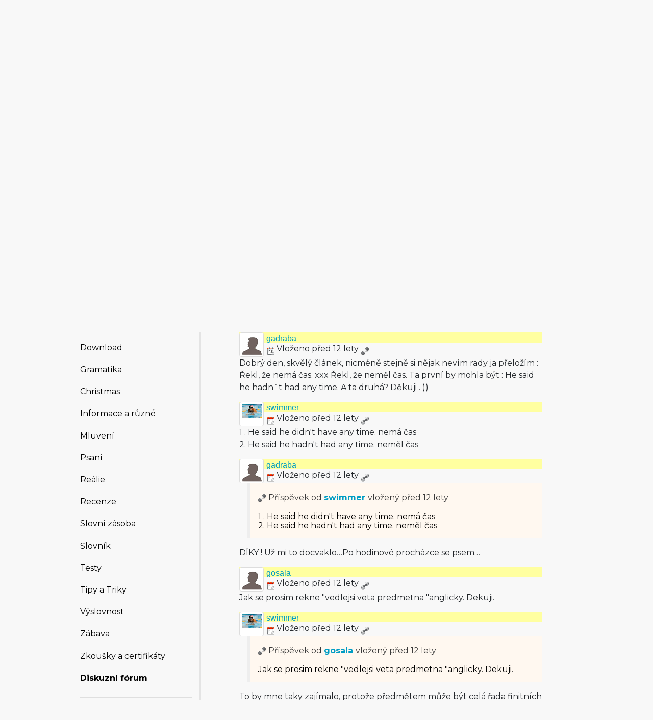

--- FILE ---
content_type: text/html; charset=utf-8
request_url: https://www.helpforenglish.cz/forum/thread/10999-predmetne-vety-v-anglictine/2
body_size: 7007
content:
<!DOCTYPE html>
<html>
<head>
    <meta http-equiv="Content-Type" content="text/html; charset=utf-8">
    <meta name="description"
          content="">
    <meta name="keywords"
          content=" angličtina, English, esl, efl, elt, gramatika, testy, výslovnost, slovní zásoba, recenze, tipy, pro učitele, zábava, zjednodušená četba">
    <meta name="viewport" content="width=device-width, initial-scale=1.0">
    <title>Předmětné věty v angličtině - Help for English - Angličtina na internetu zdarma</title>
    <link rel="alternate" type="application/rss+xml" title="RSS kanál novinek na webu" href="/rss">

    <link rel="shortcut icon" href="/images/english/icon-32.ico" type="image/x-icon" sizes="32x32">
    <link rel="shortcut icon" href="/images/english/icon-192.png" type="image/png" sizes='192x192'>
    <link rel="shortcut icon" href="/images/english/icon-180.png" type="image/png" sizes='180x180'>
    <link rel="shortcut icon" href="/images/english/icon-512.png" type="image/png" sizes='512x512'>
    <link rel="apple-touch-icon" href="/images/english/icon-180.png">
    <link rel="icon" href="/images/english/icon.svg" type="image/svg+xml">

    <link rel="preconnect" href="https://fonts.googleapis.com">
    <link rel="preconnect" href="https://fonts.gstatic.com" crossorigin>
    <link href="https://fonts.googleapis.com/css2?family=Montserrat:ital,wght@0,100..900;1,100..900&display=swap" rel="stylesheet">

    <meta name="robots" content="follow,noindex">
    <link rel="next" href="/forum/thread/10999-predmetne-vety-v-anglictine/3">
    <link rel="prev" href="/forum/thread/10999-predmetne-vety-v-anglictine">


<!-- Structured data -->
<script type="application/ld+json">
{
  "@context": "http://schema.org",
  "@type": "Organization",
  "name": "Help for English - Angličtina na internetu zdarma"
  "url": "https://www.helpforenglish.cz/",
  "sameAs": [
    "https://www.facebook.com/helpforenglish",
    "https://twitter.com/HelpForEnglish"
  ]
}

</script>
    
    

<!-- Google Tag Manager -->
<script>
    (function(w,d,s,l,i){ w[l]=w[l]||[];w[l].push({'gtm.start':
            new Date().getTime(),event:'gtm.js'});
            var f=d.getElementsByTagName(s)[0],j=d.createElement(s),dl=l!='dataLayer'?'&l='+l:'';
            j.async=true;j.src='https://www.googletagmanager.com/gtm.js?id='+i+dl;
            f.parentNode.insertBefore(j,f);
    })(window,document,'script','dataLayer',"GTM-C2NG");

</script>
<!-- End Google Tag Manager -->
<link rel="stylesheet" type="text/css" href="/webtemp/cssloader-e54cd3d4d518-index.css?1763209879">
</head>

<body
        data-user-pronunciation-variety="br"
>

<div style="clear: both"></div>
<header style="overflow: no-display;">

    <div class="container d-flex justify-content-between h-100">
        <a href="/">
            <span class="logo"></span>
        </a>

        <button class="btn btn-primary d-md-none float-right" id="btn-menu">
            <i class="fa fa-bars"></i> Menu
        </button>

        <a href="https://www.englishme.cz/?utm_source=helpforenglish&utm_medium=banner&utm_campaign=hfe_minibanner" class="em-logo align-items-center d-none d-md-flex">
            <div class="pr-2 d-none d-xl-block">Vyzkoušejte i naši apku</div>
            <div class="em-logo-2"></div>
        </a>

    </div>

</header>

<div class="container container-main">

    <div class="row row-main">

        <div class="col-md-3 col-menu d-none d-md-block d-print-none" id="collapseExample">

            <div class="englishme-header-info">
                <a href="https://www.englishme.cz/?utm_source=helpforenglish&utm_medium=banner&utm_campaign=hfe_minibanner"
                   title="Aplikace pro výuku angličtiny od autorů Help for English!">
                    <img src="/files/3-banner-englishme.png" alt="EnglishMe.cz">
                </a>
            </div>

            <form class="search" action="/forum/thread/10999-predmetne-vety-v-anglictine/2" method="post" id="frm-searchForm">
                <div class="input-group">
                    <input type="text" class="form-control" name="search" size="10" tabindex="1" placeholder="Hledat" id="frm-searchForm-search">
                    <span class="input-group-append">
                        <button type="submit" name="save" class="btn btn-primary" value="Vyhledat">
                            <i class="fa fa-search"></i>
                        </button>
                    </span>
                </div>


<input type="hidden" name="_do" value="searchForm-submit"><!--[if IE]><input type=IEbug disabled style="display:none"><![endif]-->
            </form>


    <h4><i class="fa fa-user"></i> Přihlášení</h4>
    <ul class="nav flex-column">
        <li class="nav-item"><a href="/sign/in" class="nav-link">Přihlásit</a></li>
        <li class="nav-item"><a href="/user/registration" class="nav-link">Registrovat</a></li>
    </ul>

            <h4><i class="fa fa-bars"></i> Menu</h4>
            <ul class="nav flex-column">
                <li class="nav-item">
                    <a class="nav-link" href="/">
                        <strong>Hlavní stránka</strong>
                    </a>
                </li>
                    <li class="nav-item">
                        <a class="nav-link" href="/anglictina-na-internetu">Angličtina na internetu</a>
                    </li>
                    <li class="nav-item">
                        <a class="nav-link" href="/anglictina-pro-zacatecniky">Angličtina pro začátečníky</a>
                    </li>
                    <li class="nav-item">
                        <a class="nav-link" href="/business-english">Business English</a>
                    </li>
                    <li class="nav-item">
                        <a class="nav-link" href="/cetba">Četba</a>
                    </li>
                    <li class="nav-item">
                        <a class="nav-link" href="/download">Download</a>
                    </li>
                    <li class="nav-item">
                        <a class="nav-link" href="/gramatika">Gramatika</a>
                    </li>
                    <li class="nav-item">
                        <a class="nav-link" href="/christmas">Christmas</a>
                    </li>
                    <li class="nav-item">
                        <a class="nav-link" href="/informace-a-ruzne">Informace a různé</a>
                    </li>
                    <li class="nav-item">
                        <a class="nav-link" href="/mluveni">Mluvení</a>
                    </li>
                    <li class="nav-item">
                        <a class="nav-link" href="/psani">Psaní</a>
                    </li>
                    <li class="nav-item">
                        <a class="nav-link" href="/realie">Reálie</a>
                    </li>
                    <li class="nav-item">
                        <a class="nav-link" href="/recenze">Recenze</a>
                    </li>
                    <li class="nav-item">
                        <a class="nav-link" href="/slovni-zasoba">Slovní zásoba</a>
                    </li>
                    <li class="nav-item">
                        <a class="nav-link" href="/slovnik">Slovník</a>
                    </li>
                    <li class="nav-item">
                        <a class="nav-link" href="/testy">Testy</a>
                    </li>
                    <li class="nav-item">
                        <a class="nav-link" href="/tipy-a-triky">Tipy a Triky</a>
                    </li>
                    <li class="nav-item">
                        <a class="nav-link" href="/vyslovnost">Výslovnost</a>
                    </li>
                    <li class="nav-item">
                        <a class="nav-link" href="/zabava">Zábava</a>
                    </li>
                    <li class="nav-item">
                        <a class="nav-link" href="/zkousky-a-certifikaty">Zkoušky a certifikáty</a>
                    </li>
                <li class="nav-item">
                    <a href="/forum" class="nav-link">
                        <strong>Diskuzní fórum</strong>
                    </a>
                </li>

            </ul>

            <hr>

<p style="text-align: center; margin-bottom: 21px;"><strong>Partneři
stránek</strong></p>

<div title="Anglické učebnice a beletrie s 15 % slevou"
style="text-align:center"><a target="_blank"
href="http://www.englishbooks.cz/"><img src="/files/englishbooksnew.jpg"
alt="Anglické učebnice a beletrie s 15 % slevou"></a></div>

<div><br>
</div>

<div style="text-align: center;"><a id="advertising_alternating"
style="display:none;"><img
src="[data-uri]"></a>
	<div><br>
	<br>
</div>

	<hr>

	<p style="text-align:center"><strong>Najdete nás také na:</strong></p>

	<div><a href="https://www.instagram.com/englishme_cz/"><img
	src="/files/3-inst.png" alt="Instagram"></a> <a
	href="https://www.facebook.com/pages/Help-for-English/177984152240425"><img
	src="/files/fb_logo_small.gif" alt="Facebook"></a> <a
	href="https://www.tiktok.com/&#64;englishme_cz"><img src="/files/3-tiktok-1.png"
	alt="TikTok"></a> <a href="https://www.youtube.com/&#64;englishme_cz"><img
	src="/files/3-youtube-1.png" alt="YouTube"></a> <a
	href="https://cz.pinterest.com/englishme_cz/_created/"><img
	src="/files/3-pin.png" alt="Pinterest"></a></div>

	<div><br>
	<br>
</div>
</div>


            


        </div>
        <div class="col-md-9 col-content">
<div id="snippet--flash_messages"></div>
<nav class="breadcrumb">
    <a href="/" class="breadcrumb-item"><i class="fa fa-home"></i></a>
    <a class="breadcrumb-item" href="/forum/">Fórum</a>
    <a class="breadcrumb-item" href="/forum/category/11-komentare-k-clankum">Komentáře k článkům</a>
    <span class="breadcrumb-item active">Předmětné věty v angličtině</span>
</nav>

<h1>Předmětné věty v angličtině</h1>

    <p>Komentáře k článku:
        <a href="/article/2007012401-predmetne-vety-v-anglictine">Předmětné věty v angličtině</a></p>




<div class="btn-group">
</div>

<p>&nbsp;</p>


    <nav aria-label="Stránkování">
        <ul class="pagination justify-content-end">
                <li class="page-item">
                    <a href="/forum/thread/10999-predmetne-vety-v-anglictine" class="page-link">&laquo; Previous</a>
                </li>

                    <li class="page-item">
                        <a href="/forum/thread/10999-predmetne-vety-v-anglictine" class="page-link">1</a>

                    </li>
                    <li class="page-item disabled">
                        <a href="#" class="page-link">2</a>
                    </li>
                    <li class="page-item">
                        <a href="/forum/thread/10999-predmetne-vety-v-anglictine/3" class="page-link">3</a>

                    </li>

                <li class="page-item">
                    <a href="/forum/thread/10999-predmetne-vety-v-anglictine/3" class="page-link">Další &raquo;</a>

                </li>
        </ul>
    </nav>

<div id="snippet--cover_snippet">    <div class="container1">
            <div class="post" id="374389">
<div>
    <div class="header-avatar thumbnail">
        <a href="/profile/73484-mycroft">
                <img src="/files/users/sna.gif" alt="Defaultní ikona uživatele" style="display:inline;">
        </a>

    </div>
    <div class="aut-nadpis">
		<span>
			<a href="/profile/73484-mycroft">

                    Mycroft
			</a>
		</span>


        <span>


		</span>
    </div>
</div>

                <div class="top-bar">
                    <div class="post-date-bar">
                        <img src="/images/ico_s/date.png" alt="vloženo" title="15. 3. 2013 19:46" class="help-cursor"> Vloženo před 13 lety
                        <a title="Trvalý odkaz" class="link-icon" href="/forum/post/default/374389"><img src="/images/ico_s/link.png" alt="Odkaz na příspěvek"></a>
                    </div>
                    <div class="post-buttons">
                    </div>
                </div>
                <div class="post-text">
                        <blockquote>
                            <div class="quote-in-post">
                                <a title="Odkaz na příspěvek" class="link-icon" href="/forum/post/default/374379"><img src="/images/ico_s/link.png" alt="Odkaz na příspěvek"></a>
                                Příspěvek od <strong>    <a href="/profile/79318-lucythemom"
       title="@lucythemom">Lucka Skrčená</a>
</strong> vložený
                                <span class="help-cursor" title="15. 3. 2013 18:17">před 13 lety</span>
                            </div>
                            
<p>Ano.</p>

<!-- by Texy2! -->
                        </blockquote>
                    <div id="text-374389">
<p>Veľmi pekne ďakujem. Radšej som sa pre istotu spýtal. <img
src="/images/texyla/emoticons/texy/smile.png" alt=":-)" /> Tento týždeň sme
na hodine preberali všetky možné typy otázok až som mal nakoniec z toho
dobrý chaos <img src="/images/texyla/emoticons/texy/smile.png" alt=":-)" />
Prechádzali sme rýchlo z jedného druhu otázky na ďalší. A nakoniec som
to našiel tu na H4E veľmi dobre vysvetlené.</p>

<!-- by Texy2! --></div>
                </div>
            </div>
            <div class="post" id="382993">
<div>
    <div class="header-avatar thumbnail">
        <a href="/profile/86728-gadraba">
                <img src="/files/users/sna.gif" alt="Defaultní ikona uživatele" style="display:inline;">
        </a>

    </div>
    <div class="aut-nadpis">
		<span>
			<a href="/profile/86728-gadraba">

                    gadraba
			</a>
		</span>


        <span>


		</span>
    </div>
</div>

                <div class="top-bar">
                    <div class="post-date-bar">
                        <img src="/images/ico_s/date.png" alt="vloženo" title="9. 11. 2013 07:15" class="help-cursor"> Vloženo před 12 lety
                        <a title="Trvalý odkaz" class="link-icon" href="/forum/post/default/382993"><img src="/images/ico_s/link.png" alt="Odkaz na příspěvek"></a>
                    </div>
                    <div class="post-buttons">
                    </div>
                </div>
                <div class="post-text">
                    <div id="text-382993">
<p>Dobrý den, skvělý článek, nicméně stejně si nějak nevím rady ja
přeložím : Řekl, že nemá čas. xxx Řekl, že neměl čas. Ta první by
mohla být : He said he hadn´t had any time. A ta druhá? Děkuji . ))</p>

<!-- by Texy2! --></div>
                </div>
            </div>
            <div class="post" id="383006">
<div>
    <div class="header-avatar thumbnail">
        <a href="/profile/82362-swimmer">

                <img src="/files/users/82362.png" alt="Ikona uživatele" style="display:inline;">
        </a>

    </div>
    <div class="aut-nadpis">
		<span>
			<a href="/profile/82362-swimmer">

                    swimmer
			</a>
		</span>


        <span>


		</span>
    </div>
</div>

                <div class="top-bar">
                    <div class="post-date-bar">
                        <img src="/images/ico_s/date.png" alt="vloženo" title="9. 11. 2013 13:09" class="help-cursor"> Vloženo před 12 lety
                        <a title="Trvalý odkaz" class="link-icon" href="/forum/post/default/383006"><img src="/images/ico_s/link.png" alt="Odkaz na příspěvek"></a>
                    </div>
                    <div class="post-buttons">
                    </div>
                </div>
                <div class="post-text">
                    <div id="text-383006">
<p>1 . He said he didn't have any time. nemá čas<br />
2. He said he hadn't had any time. neměl čas</p>

<!-- by Texy2! --></div>
                </div>
            </div>
            <div class="post" id="383009">
<div>
    <div class="header-avatar thumbnail">
        <a href="/profile/86728-gadraba">
                <img src="/files/users/sna.gif" alt="Defaultní ikona uživatele" style="display:inline;">
        </a>

    </div>
    <div class="aut-nadpis">
		<span>
			<a href="/profile/86728-gadraba">

                    gadraba
			</a>
		</span>


        <span>


		</span>
    </div>
</div>

                <div class="top-bar">
                    <div class="post-date-bar">
                        <img src="/images/ico_s/date.png" alt="vloženo" title="9. 11. 2013 14:53" class="help-cursor"> Vloženo před 12 lety
                        <a title="Trvalý odkaz" class="link-icon" href="/forum/post/default/383009"><img src="/images/ico_s/link.png" alt="Odkaz na příspěvek"></a>
                    </div>
                    <div class="post-buttons">
                    </div>
                </div>
                <div class="post-text">
                        <blockquote>
                            <div class="quote-in-post">
                                <a title="Odkaz na příspěvek" class="link-icon" href="/forum/post/default/383006"><img src="/images/ico_s/link.png" alt="Odkaz na příspěvek"></a>
                                Příspěvek od <strong>    <a href="/profile/82362-swimmer">swimmer</a>
</strong> vložený
                                <span class="help-cursor" title="9. 11. 2013 13:09">před 12 lety</span>
                            </div>
                            
<p>1 . He said he didn't have any time. nemá čas<br />
2. He said he hadn't had any time. neměl čas</p>

<!-- by Texy2! -->
                        </blockquote>
                    <div id="text-383009">
<p>DÍKY ! Už mi to docvaklo…Po hodinové procházce se psem…</p>

<!-- by Texy2! --></div>
                </div>
            </div>
            <div class="post" id="384243">
<div>
    <div class="header-avatar thumbnail">
        <a href="/profile/76970-gosala">
                <img src="/files/users/sna.gif" alt="Defaultní ikona uživatele" style="display:inline;">
        </a>

    </div>
    <div class="aut-nadpis">
		<span>
			<a href="/profile/76970-gosala">

                    gosala
			</a>
		</span>


        <span>


		</span>
    </div>
</div>

                <div class="top-bar">
                    <div class="post-date-bar">
                        <img src="/images/ico_s/date.png" alt="vloženo" title="9. 12. 2013 13:12" class="help-cursor"> Vloženo před 12 lety
                        <a title="Trvalý odkaz" class="link-icon" href="/forum/post/default/384243"><img src="/images/ico_s/link.png" alt="Odkaz na příspěvek"></a>
                    </div>
                    <div class="post-buttons">
                    </div>
                </div>
                <div class="post-text">
                    <div id="text-384243">
<p>Jak se prosim rekne "vedlejsi veta predmetna "anglicky. Dekuji.</p>

<!-- by Texy2! --></div>
                </div>
            </div>
            <div class="post" id="384246">
<div>
    <div class="header-avatar thumbnail">
        <a href="/profile/82362-swimmer">

                <img src="/files/users/82362.png" alt="Ikona uživatele" style="display:inline;">
        </a>

    </div>
    <div class="aut-nadpis">
		<span>
			<a href="/profile/82362-swimmer">

                    swimmer
			</a>
		</span>


        <span>


		</span>
    </div>
</div>

                <div class="top-bar">
                    <div class="post-date-bar">
                        <img src="/images/ico_s/date.png" alt="vloženo" title="9. 12. 2013 14:28" class="help-cursor"> Vloženo před 12 lety
                        <a title="Trvalý odkaz" class="link-icon" href="/forum/post/default/384246"><img src="/images/ico_s/link.png" alt="Odkaz na příspěvek"></a>
                    </div>
                    <div class="post-buttons">
                    </div>
                </div>
                <div class="post-text">
                        <blockquote>
                            <div class="quote-in-post">
                                <a title="Odkaz na příspěvek" class="link-icon" href="/forum/post/default/384243"><img src="/images/ico_s/link.png" alt="Odkaz na příspěvek"></a>
                                Příspěvek od <strong>    <a href="/profile/76970-gosala">gosala</a>
</strong> vložený
                                <span class="help-cursor" title="9. 12. 2013 13:12">před 12 lety</span>
                            </div>
                            
<p>Jak se prosim rekne "vedlejsi veta predmetna "anglicky. Dekuji.</p>

<!-- by Texy2! -->
                        </blockquote>
                    <div id="text-384246">
<p>To by mne taky zajímalo, protože předmětem může být celá řada
finitních i nonfinitních vět. Jestli na to vůbec je nějaký termín. <img
src="/images/texyla/emoticons/texy/smile.png" /><br />
Obecně existují tři druh vedlejších vět:<br />
noun clauses<br />
relative clauses<br />
adverbial clauses</p>

<!-- by Texy2! --></div>
                </div>
            </div>
            <div class="post" id="384260">
<div>
    <div class="header-avatar thumbnail">
        <a href="/profile/3-marek-vit">

                <img src="/files/users/3-pxvao.png" alt="Ikona uživatele" style="display:inline;">
        </a>

    </div>
    <div class="aut-nadpis">
		<span>
			<a href="/profile/3-marek-vit">

                    Marek Vít <em><span class="category-decription">@Marek Vít</span></em>
			</a>
		</span>


        <span>


		</span>
    </div>
</div>

                <div class="top-bar">
                    <div class="post-date-bar">
                        <img src="/images/ico_s/date.png" alt="vloženo" title="9. 12. 2013 19:24" class="help-cursor"> Vloženo před 12 lety
                        <a title="Trvalý odkaz" class="link-icon" href="/forum/post/default/384260"><img src="/images/ico_s/link.png" alt="Odkaz na příspěvek"></a>
                    </div>
                    <div class="post-buttons">
                    </div>
                </div>
                <div class="post-text">
                    <div id="text-384260">
<p>podmětná (subject) a předmětná (object) věta (clause) patří do
skupiny NOUN CLAUSES, které se v lingvistice také říká NOMINAL
CLAUSES.</p>

<!-- by Texy2! --></div>
                </div>
            </div>
            <div class="post" id="393761">
<div>
    <div class="header-avatar thumbnail">
        <a href="/profile/82321-ozacek">
                <img src="/files/users/sna.gif" alt="Defaultní ikona uživatele" style="display:inline;">
        </a>

    </div>
    <div class="aut-nadpis">
		<span>
			<a href="/profile/82321-ozacek">

                    Daniel Müller <em><span class="category-decription">@ozacek</span></em>
			</a>
		</span>


        <span>


		</span>
    </div>
</div>

                <div class="top-bar">
                    <div class="post-date-bar">
                        <img src="/images/ico_s/date.png" alt="vloženo" title="22. 8. 2014 11:55" class="help-cursor"> Vloženo před 11 lety
                        <a title="Trvalý odkaz" class="link-icon" href="/forum/post/default/393761"><img src="/images/ico_s/link.png" alt="Odkaz na příspěvek"></a>
                    </div>
                    <div class="post-buttons">
                    </div>
                </div>
                <div class="post-text">
                    <div id="text-393761">
<p>Dobrý den,<br />
váhám nad tím, zda je dobře použití WILL např. ve větě “I wonder if
he'll give me the money back” (jsem zvědavý, jestli mi vrátí ty peníze),
nebo zda musí mít “…if he gives me the money back”.</p>
</div>
                </div>
            </div>
            <div class="post" id="393785">
<div>
    <div class="header-avatar thumbnail">
        <a href="/profile/3-marek-vit">

                <img src="/files/users/3-pxvao.png" alt="Ikona uživatele" style="display:inline;">
        </a>

    </div>
    <div class="aut-nadpis">
		<span>
			<a href="/profile/3-marek-vit">

                    Marek Vít <em><span class="category-decription">@Marek Vít</span></em>
			</a>
		</span>


        <span>


		</span>
    </div>
</div>

                <div class="top-bar">
                    <div class="post-date-bar">
                        <img src="/images/ico_s/date.png" alt="vloženo" title="22. 8. 2014 19:39" class="help-cursor"> Vloženo před 11 lety
                        <a title="Trvalý odkaz" class="link-icon" href="/forum/post/default/393785"><img src="/images/ico_s/link.png" alt="Odkaz na příspěvek"></a>
                    </div>
                    <div class="post-buttons">
                    </div>
                </div>
                <div class="post-text">
                        <blockquote>
                            <div class="quote-in-post">
                                <a title="Odkaz na příspěvek" class="link-icon" href="/forum/post/default/393761"><img src="/images/ico_s/link.png" alt="Odkaz na příspěvek"></a>
                                Příspěvek od <strong>    <a href="/profile/82321-ozacek"
       title="@ozacek">Daniel Müller</a>
</strong> vložený
                                <span class="help-cursor" title="22. 8. 2014 11:55">před 11 lety</span>
                            </div>
                            
<p>Dobrý den,<br />
váhám nad tím, zda je dobře použití WILL např. ve větě “I wonder if
he'll give me the money back” (jsem zvědavý, jestli mi vrátí ty peníze),
nebo zda musí mít “…if he gives me the money back”.</p>

                        </blockquote>
                    <div id="text-393785">
<p>Není to podmínková věta, budoucí čas je zde tedy na místě.</p>
</div>
                </div>
            </div>
            <div class="post" id="393806">
<div>
    <div class="header-avatar thumbnail">
        <a href="/profile/82321-ozacek">
                <img src="/files/users/sna.gif" alt="Defaultní ikona uživatele" style="display:inline;">
        </a>

    </div>
    <div class="aut-nadpis">
		<span>
			<a href="/profile/82321-ozacek">

                    Daniel Müller <em><span class="category-decription">@ozacek</span></em>
			</a>
		</span>


        <span>


		</span>
    </div>
</div>

                <div class="top-bar">
                    <div class="post-date-bar">
                        <img src="/images/ico_s/date.png" alt="vloženo" title="23. 8. 2014 10:10" class="help-cursor"> Vloženo před 11 lety
                        <a title="Trvalý odkaz" class="link-icon" href="/forum/post/default/393806"><img src="/images/ico_s/link.png" alt="Odkaz na příspěvek"></a>
                    </div>
                    <div class="post-buttons">
                    </div>
                </div>
                <div class="post-text">
                        <blockquote>
                            <div class="quote-in-post">
                                <a title="Odkaz na příspěvek" class="link-icon" href="/forum/post/default/393785"><img src="/images/ico_s/link.png" alt="Odkaz na příspěvek"></a>
                                Příspěvek od <strong>    <a href="/profile/3-marek-vit"
       title="@Marek Vít">Marek Vít</a>
</strong> vložený
                                <span class="help-cursor" title="22. 8. 2014 19:39">před 11 lety</span>
                            </div>
                            
<p>Není to podmínková věta, budoucí čas je zde tedy na místě.</p>

                        </blockquote>
                    <div id="text-393806">
<p>Děkuji moc.</p>
</div>
                </div>
            </div>
            <div class="post" id="394663">
<div>
    <div class="header-avatar thumbnail">
        <a href="/profile/96149-vekymik">
                <img src="/files/users/sna.gif" alt="Defaultní ikona uživatele" style="display:inline;">
        </a>

    </div>
    <div class="aut-nadpis">
		<span>
			<a href="/profile/96149-vekymik">

                    vekymik
			</a>
		</span>


        <span>


		</span>
    </div>
</div>

                <div class="top-bar">
                    <div class="post-date-bar">
                        <img src="/images/ico_s/date.png" alt="vloženo" title="29. 9. 2014 18:40" class="help-cursor"> Vloženo před 11 lety
                        <a title="Trvalý odkaz" class="link-icon" href="/forum/post/default/394663"><img src="/images/ico_s/link.png" alt="Odkaz na příspěvek"></a>
                    </div>
                    <div class="post-buttons">
                    </div>
                </div>
                <div class="post-text">
                    <div id="text-394663">
<p>Dobrý den, chtěl bych se zeptat, přoč je v první větě předmět před
slovesem (name) I don't know what his name is.</p>

<p>a ve druhé je předmět za slovem (a God)</p>

<p>He believes that there is a God.</p>

<p>Děkuji za odpověď.</p>
</div>
                </div>
            </div>
            <div class="post" id="394664">
<div>
    <div class="header-avatar thumbnail">
        <a href="/profile/82321-ozacek">
                <img src="/files/users/sna.gif" alt="Defaultní ikona uživatele" style="display:inline;">
        </a>

    </div>
    <div class="aut-nadpis">
		<span>
			<a href="/profile/82321-ozacek">

                    Daniel Müller <em><span class="category-decription">@ozacek</span></em>
			</a>
		</span>


        <span>


		</span>
    </div>
</div>

                <div class="top-bar">
                    <div class="post-date-bar">
                        <img src="/images/ico_s/date.png" alt="vloženo" title="29. 9. 2014 18:59" class="help-cursor"> Vloženo před 11 lety
                        <a title="Trvalý odkaz" class="link-icon" href="/forum/post/default/394664"><img src="/images/ico_s/link.png" alt="Odkaz na příspěvek"></a>
                    </div>
                    <div class="post-buttons">
                    </div>
                </div>
                <div class="post-text">
                        <blockquote>
                            <div class="quote-in-post">
                                <a title="Odkaz na příspěvek" class="link-icon" href="/forum/post/default/394663"><img src="/images/ico_s/link.png" alt="Odkaz na příspěvek"></a>
                                Příspěvek od <strong>    <a href="/profile/96149-vekymik">vekymik</a>
</strong> vložený
                                <span class="help-cursor" title="29. 9. 2014 18:40">před 11 lety</span>
                            </div>
                            
<p>Dobrý den, chtěl bych se zeptat, přoč je v první větě předmět před
slovesem (name) I don't know what his name is.</p>

<p>a ve druhé je předmět za slovem (a God)</p>

<p>He believes that there is a God.</p>

<p>Děkuji za odpověď.</p>

                        </blockquote>
                    <div id="text-394664">
<p>První věta je klasickým příkladem tzv. nepřímé otázky. Přímo
bychom se zeptali “What's (= What is) his name?”. V tomto případě se ale
ptáme nepřímo, “oklikou”. Neptáme se přímo na tu informaci.</p>

<p>V nepřímých otázkách se slovosled mění na oznamovací, proto je
“…what his name is.” V ozn. větě byste totiž měl: “His name is
xxx” a stejný slovosled aplikujete i na tyto případy.</p>

<p>“Nepřímou otázku” máme i v češtině, tam je ale slovosled
samozřejmě stejný: “Nevím, jak se jmenuje”; “Potřeboval bych vědět,
jak se jmenuje” atd.</p>

<p>To, co jste napsal Vy, je ale také možné, ne však tak obvyklé. Don't you
love English? <img src="/images/texyla/emoticons/texy/smile.png" alt=":-)"
/></p>

<p>Druhá věta s tímto nemá absolutně nic společného, je to normální
ozn.věta.</p>
</div>
                </div>
            </div>
            <div class="post" id="395435">
<div>
    <div class="header-avatar thumbnail">
        <a href="/profile/96149-vekymik">
                <img src="/files/users/sna.gif" alt="Defaultní ikona uživatele" style="display:inline;">
        </a>

    </div>
    <div class="aut-nadpis">
		<span>
			<a href="/profile/96149-vekymik">

                    vekymik
			</a>
		</span>


        <span>


		</span>
    </div>
</div>

                <div class="top-bar">
                    <div class="post-date-bar">
                        <img src="/images/ico_s/date.png" alt="vloženo" title="19. 10. 2014 15:14" class="help-cursor"> Vloženo před 11 lety
                        <a title="Trvalý odkaz" class="link-icon" href="/forum/post/default/395435"><img src="/images/ico_s/link.png" alt="Odkaz na příspěvek"></a>
                    </div>
                    <div class="post-buttons">
                    </div>
                </div>
                <div class="post-text">
                        <blockquote>
                            <div class="quote-in-post">
                                <a title="Odkaz na příspěvek" class="link-icon" href="/forum/post/default/394664"><img src="/images/ico_s/link.png" alt="Odkaz na příspěvek"></a>
                                Příspěvek od <strong>    <a href="/profile/82321-ozacek"
       title="@ozacek">Daniel Müller</a>
</strong> vložený
                                <span class="help-cursor" title="29. 9. 2014 18:59">před 11 lety</span>
                            </div>
                            
<p>První věta je klasickým příkladem tzv. nepřímé otázky. Přímo
bychom se zeptali “What's (= What is) his name?”. V tomto případě se ale
ptáme nepřímo, “oklikou”. Neptáme se přímo na tu informaci.</p>

<p>V nepřímých otázkách se slovosled mění na oznamovací, proto je
“…what his name is.” V ozn. větě byste totiž měl: “His name is
xxx” a stejný slovosled aplikujete i na tyto případy.</p>

<p>“Nepřímou otázku” máme i v češtině, tam je ale slovosled
samozřejmě stejný: “Nevím, jak se jmenuje”; “Potřeboval bych vědět,
jak se jmenuje” atd.</p>

<p>To, co jste napsal Vy, je ale také možné, ne však tak obvyklé. Don't you
love English? <img src="/images/texyla/emoticons/texy/smile.png" alt=":-)"
/></p>

<p>Druhá věta s tímto nemá absolutně nic společného, je to normální
ozn.věta.</p>

                        </blockquote>
                    <div id="text-395435">
<p>Jojo, takže je to prostě hovorovou angličtinou? Děkuji za odpověď</p>
</div>
                </div>
            </div>
            <div class="post" id="395439">
<div>
    <div class="header-avatar thumbnail">
        <a href="/profile/82321-ozacek">
                <img src="/files/users/sna.gif" alt="Defaultní ikona uživatele" style="display:inline;">
        </a>

    </div>
    <div class="aut-nadpis">
		<span>
			<a href="/profile/82321-ozacek">

                    Daniel Müller <em><span class="category-decription">@ozacek</span></em>
			</a>
		</span>


        <span>


		</span>
    </div>
</div>

                <div class="top-bar">
                    <div class="post-date-bar">
                        <img src="/images/ico_s/date.png" alt="vloženo" title="19. 10. 2014 16:36" class="help-cursor"> Vloženo před 11 lety
                        <a title="Trvalý odkaz" class="link-icon" href="/forum/post/default/395439"><img src="/images/ico_s/link.png" alt="Odkaz na příspěvek"></a>
                    </div>
                    <div class="post-buttons">
                    </div>
                </div>
                <div class="post-text">
                        <blockquote>
                            <div class="quote-in-post">
                                <a title="Odkaz na příspěvek" class="link-icon" href="/forum/post/default/395435"><img src="/images/ico_s/link.png" alt="Odkaz na příspěvek"></a>
                                Příspěvek od <strong>    <a href="/profile/96149-vekymik">vekymik</a>
</strong> vložený
                                <span class="help-cursor" title="19. 10. 2014 15:14">před 11 lety</span>
                            </div>
                            
<p>Jojo, takže je to prostě hovorovou angličtinou? Děkuji za odpověď</p>

                        </blockquote>
                    <div id="text-395439">
<p>Úplně nerozumím dotazu. Nepřímá otázka je naprosto správný a
spisovný gramatický prvek, viz sekci č. 4 v článku.</p>
</div>
                </div>
            </div>
            <div class="post" id="395451">
<div>
    <div class="header-avatar thumbnail">
        <a href="/profile/16218-krysarr">

                <img src="/files/users/16218.png" alt="Ikona uživatele" style="display:inline;">
        </a>

    </div>
    <div class="aut-nadpis">
		<span>
			<a href="/profile/16218-krysarr">

                    Franta K. Barták <em><span class="category-decription">@krysarr</span></em>
			</a>
		</span>


        <span>


		</span>
    </div>
</div>

                <div class="top-bar">
                    <div class="post-date-bar">
                        <img src="/images/ico_s/date.png" alt="vloženo" title="19. 10. 2014 19:31" class="help-cursor"> Vloženo před 11 lety
                        <a title="Trvalý odkaz" class="link-icon" href="/forum/post/default/395451"><img src="/images/ico_s/link.png" alt="Odkaz na příspěvek"></a>
                    </div>
                    <div class="post-buttons">
                    </div>
                </div>
                <div class="post-text">
                        <blockquote>
                            <div class="quote-in-post">
                                <a title="Odkaz na příspěvek" class="link-icon" href="/forum/post/default/394663"><img src="/images/ico_s/link.png" alt="Odkaz na příspěvek"></a>
                                Příspěvek od <strong>    <a href="/profile/96149-vekymik">vekymik</a>
</strong> vložený
                                <span class="help-cursor" title="29. 9. 2014 18:40">před 11 lety</span>
                            </div>
                            
<p>Dobrý den, chtěl bych se zeptat, přoč je v první větě předmět před
slovesem (name) I don't know what his name is.</p>

<p>a ve druhé je předmět za slovem (a God)</p>

<p>He believes that there is a God.</p>

<p>Děkuji za odpověď.</p>

                        </blockquote>
                    <div id="text-395451">
<p>Kdyžtak se podívejte na:</p>

<p><a href="/article/2006032502-neprima-rec-1">Nepřímá řeč #1</a><br />
<a href="/article/2006032601-neprima-rec-2">Nepřímá řeč #2</a></p>
</div>
                </div>
            </div>
    </div>

<p>&nbsp;</p>


    <nav aria-label="Stránkování">
        <ul class="pagination justify-content-end">
                <li class="page-item">
                    <a href="/forum/thread/10999-predmetne-vety-v-anglictine" class="page-link">&laquo; Previous</a>
                </li>

                    <li class="page-item">
                        <a href="/forum/thread/10999-predmetne-vety-v-anglictine" class="page-link">1</a>

                    </li>
                    <li class="page-item disabled">
                        <a href="#" class="page-link">2</a>
                    </li>
                    <li class="page-item">
                        <a href="/forum/thread/10999-predmetne-vety-v-anglictine/3" class="page-link">3</a>

                    </li>

                <li class="page-item">
                    <a href="/forum/thread/10999-predmetne-vety-v-anglictine/3" class="page-link">Další &raquo;</a>

                </li>
        </ul>
    </nav>

</div>


<div style="clear: both; padding-top: 10px;">
        <p>
            Příspěvky mohou přidávat pouze přihlášení uživatelé. Pokud máte účet můžete se
            <a href="/sign/in">přihlásit</a>.
        </p>
</div>

<div class="info-bottom">
<p>Příspěvky v diskusi jsou majetkem jejich autorů. Provozovatel webových stránek Help For English za ně nenese zodpovědnost.</p></div> 		

        </div>
    </div>


</div>


<footer>

    <p>Copyright 2005–2026 <a target="_blank"
href="https://www.englishme.cz/homepage/contact">Vitware s.r.o.</a> | ISSN
1803–8298<br>
<a target="_blank"
href="https://www.helpforenglish.cz/article/2007011901-podminky-uzivani">Podmínky
užívání</a> | <a target="_blank"
href="https://www.helpforenglish.cz/article/2018021002-ochrana-osobnich-udaju">Ochrana
osobních údajů</a></p>



</footer>

<div class="popover" id="dictionary" style="display:none">
    <button type="button" class="close mr-2 mt-1" aria-label="Close">
        <span aria-hidden="true">&times;</span>
    </button>
    <h3 class="popover-header">
        Vyhledávání ve slovníčku
    </h3>

    <div class="popover-body">
<div id="snippet-dictionary-words">        <strong>Slovíčko nebylo nalezeno</strong>
</div>
    </div>
</div>

<script async defer type="text/javascript" src="https://www.google.com/recaptcha/api.js?render=explicit"></script>
<script async defer type="text/javascript" src="/webtemp/jsloader-3fc9ea760bfc.js?1763209879"></script>


<!-- File path: /data/www/releases/helpforenglish-2025-11-15- - 13-31-13-cllt/temp/cache/latte PHP v. 8.2.14-->
</body>
</html>
